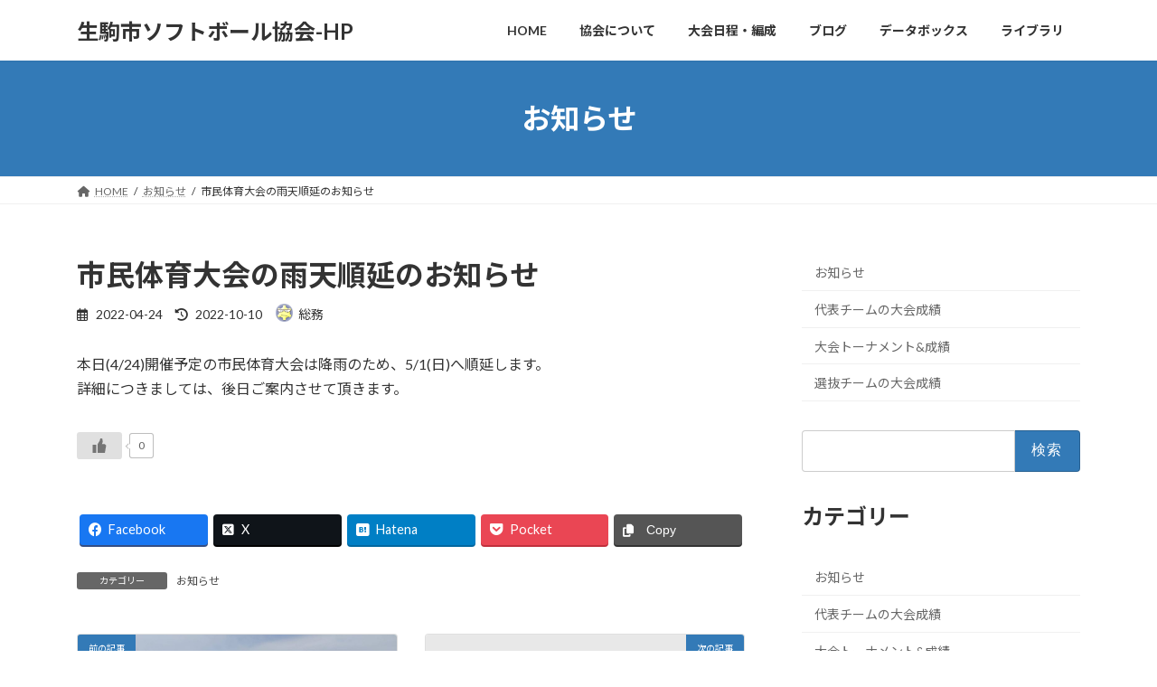

--- FILE ---
content_type: text/html; charset=UTF-8
request_url: https://ikoma-softball-association.com/?p=1293
body_size: 74215
content:
<!DOCTYPE html>
<html lang="ja">
<head>
<meta charset="utf-8">
<meta http-equiv="X-UA-Compatible" content="IE=edge">
<meta name="viewport" content="width=device-width, initial-scale=1">

<title>市民体育大会の雨天順延のお知らせ | 生駒市ソフトボール協会-HP</title>
<meta name='robots' content='max-image-preview:large' />
<link rel="alternate" type="application/rss+xml" title="生駒市ソフトボール協会-HP &raquo; フィード" href="https://ikoma-softball-association.com/?feed=rss2" />
<link rel="alternate" type="application/rss+xml" title="生駒市ソフトボール協会-HP &raquo; コメントフィード" href="https://ikoma-softball-association.com/?feed=comments-rss2" />
<link rel="alternate" title="oEmbed (JSON)" type="application/json+oembed" href="https://ikoma-softball-association.com/index.php?rest_route=%2Foembed%2F1.0%2Fembed&#038;url=https%3A%2F%2Fikoma-softball-association.com%2F%3Fp%3D1293" />
<link rel="alternate" title="oEmbed (XML)" type="text/xml+oembed" href="https://ikoma-softball-association.com/index.php?rest_route=%2Foembed%2F1.0%2Fembed&#038;url=https%3A%2F%2Fikoma-softball-association.com%2F%3Fp%3D1293&#038;format=xml" />
<meta name="description" content="本日(4/24)開催予定の市民体育大会は降雨のため、5/1(日)へ順延します。詳細につきましては、後日ご案内させて頂きます。" /><style id='wp-img-auto-sizes-contain-inline-css' type='text/css'>
img:is([sizes=auto i],[sizes^="auto," i]){contain-intrinsic-size:3000px 1500px}
/*# sourceURL=wp-img-auto-sizes-contain-inline-css */
</style>
<link rel='stylesheet' id='vkExUnit_common_style-css' href='https://ikoma-softball-association.com/wp/wp-content/plugins/vk-all-in-one-expansion-unit/assets/css/vkExUnit_style.css?ver=9.98.1.0' type='text/css' media='all' />
<style id='vkExUnit_common_style-inline-css' type='text/css'>
.veu_promotion-alert__content--text { border: 1px solid rgba(0,0,0,0.125); padding: 0.5em 1em; border-radius: var(--vk-size-radius); margin-bottom: var(--vk-margin-block-bottom); font-size: 0.875rem; } /* Alert Content部分に段落タグを入れた場合に最後の段落の余白を0にする */ .veu_promotion-alert__content--text p:last-of-type{ margin-bottom:0; margin-top: 0; }
:root {--ver_page_top_button_url:url(https://ikoma-softball-association.com/wp/wp-content/plugins/vk-all-in-one-expansion-unit/assets/images/to-top-btn-icon.svg);}@font-face {font-weight: normal;font-style: normal;font-family: "vk_sns";src: url("https://ikoma-softball-association.com/wp/wp-content/plugins/vk-all-in-one-expansion-unit/inc/sns/icons/fonts/vk_sns.eot?-bq20cj");src: url("https://ikoma-softball-association.com/wp/wp-content/plugins/vk-all-in-one-expansion-unit/inc/sns/icons/fonts/vk_sns.eot?#iefix-bq20cj") format("embedded-opentype"),url("https://ikoma-softball-association.com/wp/wp-content/plugins/vk-all-in-one-expansion-unit/inc/sns/icons/fonts/vk_sns.woff?-bq20cj") format("woff"),url("https://ikoma-softball-association.com/wp/wp-content/plugins/vk-all-in-one-expansion-unit/inc/sns/icons/fonts/vk_sns.ttf?-bq20cj") format("truetype"),url("https://ikoma-softball-association.com/wp/wp-content/plugins/vk-all-in-one-expansion-unit/inc/sns/icons/fonts/vk_sns.svg?-bq20cj#vk_sns") format("svg");}
/*# sourceURL=vkExUnit_common_style-inline-css */
</style>
<style id='wp-emoji-styles-inline-css' type='text/css'>

	img.wp-smiley, img.emoji {
		display: inline !important;
		border: none !important;
		box-shadow: none !important;
		height: 1em !important;
		width: 1em !important;
		margin: 0 0.07em !important;
		vertical-align: -0.1em !important;
		background: none !important;
		padding: 0 !important;
	}
/*# sourceURL=wp-emoji-styles-inline-css */
</style>
<style id='wp-block-library-inline-css' type='text/css'>
:root{--wp-block-synced-color:#7a00df;--wp-block-synced-color--rgb:122,0,223;--wp-bound-block-color:var(--wp-block-synced-color);--wp-editor-canvas-background:#ddd;--wp-admin-theme-color:#007cba;--wp-admin-theme-color--rgb:0,124,186;--wp-admin-theme-color-darker-10:#006ba1;--wp-admin-theme-color-darker-10--rgb:0,107,160.5;--wp-admin-theme-color-darker-20:#005a87;--wp-admin-theme-color-darker-20--rgb:0,90,135;--wp-admin-border-width-focus:2px}@media (min-resolution:192dpi){:root{--wp-admin-border-width-focus:1.5px}}.wp-element-button{cursor:pointer}:root .has-very-light-gray-background-color{background-color:#eee}:root .has-very-dark-gray-background-color{background-color:#313131}:root .has-very-light-gray-color{color:#eee}:root .has-very-dark-gray-color{color:#313131}:root .has-vivid-green-cyan-to-vivid-cyan-blue-gradient-background{background:linear-gradient(135deg,#00d084,#0693e3)}:root .has-purple-crush-gradient-background{background:linear-gradient(135deg,#34e2e4,#4721fb 50%,#ab1dfe)}:root .has-hazy-dawn-gradient-background{background:linear-gradient(135deg,#faaca8,#dad0ec)}:root .has-subdued-olive-gradient-background{background:linear-gradient(135deg,#fafae1,#67a671)}:root .has-atomic-cream-gradient-background{background:linear-gradient(135deg,#fdd79a,#004a59)}:root .has-nightshade-gradient-background{background:linear-gradient(135deg,#330968,#31cdcf)}:root .has-midnight-gradient-background{background:linear-gradient(135deg,#020381,#2874fc)}:root{--wp--preset--font-size--normal:16px;--wp--preset--font-size--huge:42px}.has-regular-font-size{font-size:1em}.has-larger-font-size{font-size:2.625em}.has-normal-font-size{font-size:var(--wp--preset--font-size--normal)}.has-huge-font-size{font-size:var(--wp--preset--font-size--huge)}.has-text-align-center{text-align:center}.has-text-align-left{text-align:left}.has-text-align-right{text-align:right}.has-fit-text{white-space:nowrap!important}#end-resizable-editor-section{display:none}.aligncenter{clear:both}.items-justified-left{justify-content:flex-start}.items-justified-center{justify-content:center}.items-justified-right{justify-content:flex-end}.items-justified-space-between{justify-content:space-between}.screen-reader-text{border:0;clip-path:inset(50%);height:1px;margin:-1px;overflow:hidden;padding:0;position:absolute;width:1px;word-wrap:normal!important}.screen-reader-text:focus{background-color:#ddd;clip-path:none;color:#444;display:block;font-size:1em;height:auto;left:5px;line-height:normal;padding:15px 23px 14px;text-decoration:none;top:5px;width:auto;z-index:100000}html :where(.has-border-color){border-style:solid}html :where([style*=border-top-color]){border-top-style:solid}html :where([style*=border-right-color]){border-right-style:solid}html :where([style*=border-bottom-color]){border-bottom-style:solid}html :where([style*=border-left-color]){border-left-style:solid}html :where([style*=border-width]){border-style:solid}html :where([style*=border-top-width]){border-top-style:solid}html :where([style*=border-right-width]){border-right-style:solid}html :where([style*=border-bottom-width]){border-bottom-style:solid}html :where([style*=border-left-width]){border-left-style:solid}html :where(img[class*=wp-image-]){height:auto;max-width:100%}:where(figure){margin:0 0 1em}html :where(.is-position-sticky){--wp-admin--admin-bar--position-offset:var(--wp-admin--admin-bar--height,0px)}@media screen and (max-width:600px){html :where(.is-position-sticky){--wp-admin--admin-bar--position-offset:0px}}
/* VK Color Palettes */:root{ --wp--preset--color--vk-color-primary:#337ab7}/* --vk-color-primary is deprecated. */:root{ --vk-color-primary: var(--wp--preset--color--vk-color-primary);}:root{ --wp--preset--color--vk-color-primary-dark:#296292}/* --vk-color-primary-dark is deprecated. */:root{ --vk-color-primary-dark: var(--wp--preset--color--vk-color-primary-dark);}:root{ --wp--preset--color--vk-color-primary-vivid:#3886c9}/* --vk-color-primary-vivid is deprecated. */:root{ --vk-color-primary-vivid: var(--wp--preset--color--vk-color-primary-vivid);}

/*# sourceURL=wp-block-library-inline-css */
</style><style id='wp-block-archives-inline-css' type='text/css'>
.wp-block-archives{box-sizing:border-box}.wp-block-archives-dropdown label{display:block}
/*# sourceURL=https://ikoma-softball-association.com/wp/wp-includes/blocks/archives/style.min.css */
</style>
<style id='wp-block-categories-inline-css' type='text/css'>
.wp-block-categories{box-sizing:border-box}.wp-block-categories.alignleft{margin-right:2em}.wp-block-categories.alignright{margin-left:2em}.wp-block-categories.wp-block-categories-dropdown.aligncenter{text-align:center}.wp-block-categories .wp-block-categories__label{display:block;width:100%}
/*# sourceURL=https://ikoma-softball-association.com/wp/wp-includes/blocks/categories/style.min.css */
</style>
<style id='wp-block-heading-inline-css' type='text/css'>
h1:where(.wp-block-heading).has-background,h2:where(.wp-block-heading).has-background,h3:where(.wp-block-heading).has-background,h4:where(.wp-block-heading).has-background,h5:where(.wp-block-heading).has-background,h6:where(.wp-block-heading).has-background{padding:1.25em 2.375em}h1.has-text-align-left[style*=writing-mode]:where([style*=vertical-lr]),h1.has-text-align-right[style*=writing-mode]:where([style*=vertical-rl]),h2.has-text-align-left[style*=writing-mode]:where([style*=vertical-lr]),h2.has-text-align-right[style*=writing-mode]:where([style*=vertical-rl]),h3.has-text-align-left[style*=writing-mode]:where([style*=vertical-lr]),h3.has-text-align-right[style*=writing-mode]:where([style*=vertical-rl]),h4.has-text-align-left[style*=writing-mode]:where([style*=vertical-lr]),h4.has-text-align-right[style*=writing-mode]:where([style*=vertical-rl]),h5.has-text-align-left[style*=writing-mode]:where([style*=vertical-lr]),h5.has-text-align-right[style*=writing-mode]:where([style*=vertical-rl]),h6.has-text-align-left[style*=writing-mode]:where([style*=vertical-lr]),h6.has-text-align-right[style*=writing-mode]:where([style*=vertical-rl]){rotate:180deg}
/*# sourceURL=https://ikoma-softball-association.com/wp/wp-includes/blocks/heading/style.min.css */
</style>
<style id='wp-block-group-inline-css' type='text/css'>
.wp-block-group{box-sizing:border-box}:where(.wp-block-group.wp-block-group-is-layout-constrained){position:relative}
/*# sourceURL=https://ikoma-softball-association.com/wp/wp-includes/blocks/group/style.min.css */
</style>
<style id='wp-block-paragraph-inline-css' type='text/css'>
.is-small-text{font-size:.875em}.is-regular-text{font-size:1em}.is-large-text{font-size:2.25em}.is-larger-text{font-size:3em}.has-drop-cap:not(:focus):first-letter{float:left;font-size:8.4em;font-style:normal;font-weight:100;line-height:.68;margin:.05em .1em 0 0;text-transform:uppercase}body.rtl .has-drop-cap:not(:focus):first-letter{float:none;margin-left:.1em}p.has-drop-cap.has-background{overflow:hidden}:root :where(p.has-background){padding:1.25em 2.375em}:where(p.has-text-color:not(.has-link-color)) a{color:inherit}p.has-text-align-left[style*="writing-mode:vertical-lr"],p.has-text-align-right[style*="writing-mode:vertical-rl"]{rotate:180deg}
/*# sourceURL=https://ikoma-softball-association.com/wp/wp-includes/blocks/paragraph/style.min.css */
</style>
<style id='global-styles-inline-css' type='text/css'>
:root{--wp--preset--aspect-ratio--square: 1;--wp--preset--aspect-ratio--4-3: 4/3;--wp--preset--aspect-ratio--3-4: 3/4;--wp--preset--aspect-ratio--3-2: 3/2;--wp--preset--aspect-ratio--2-3: 2/3;--wp--preset--aspect-ratio--16-9: 16/9;--wp--preset--aspect-ratio--9-16: 9/16;--wp--preset--color--black: #000000;--wp--preset--color--cyan-bluish-gray: #abb8c3;--wp--preset--color--white: #ffffff;--wp--preset--color--pale-pink: #f78da7;--wp--preset--color--vivid-red: #cf2e2e;--wp--preset--color--luminous-vivid-orange: #ff6900;--wp--preset--color--luminous-vivid-amber: #fcb900;--wp--preset--color--light-green-cyan: #7bdcb5;--wp--preset--color--vivid-green-cyan: #00d084;--wp--preset--color--pale-cyan-blue: #8ed1fc;--wp--preset--color--vivid-cyan-blue: #0693e3;--wp--preset--color--vivid-purple: #9b51e0;--wp--preset--color--vk-color-primary: #337ab7;--wp--preset--color--vk-color-primary-dark: #296292;--wp--preset--color--vk-color-primary-vivid: #3886c9;--wp--preset--gradient--vivid-cyan-blue-to-vivid-purple: linear-gradient(135deg,rgba(6,147,227,1) 0%,rgb(155,81,224) 100%);--wp--preset--gradient--light-green-cyan-to-vivid-green-cyan: linear-gradient(135deg,rgb(122,220,180) 0%,rgb(0,208,130) 100%);--wp--preset--gradient--luminous-vivid-amber-to-luminous-vivid-orange: linear-gradient(135deg,rgba(252,185,0,1) 0%,rgba(255,105,0,1) 100%);--wp--preset--gradient--luminous-vivid-orange-to-vivid-red: linear-gradient(135deg,rgba(255,105,0,1) 0%,rgb(207,46,46) 100%);--wp--preset--gradient--very-light-gray-to-cyan-bluish-gray: linear-gradient(135deg,rgb(238,238,238) 0%,rgb(169,184,195) 100%);--wp--preset--gradient--cool-to-warm-spectrum: linear-gradient(135deg,rgb(74,234,220) 0%,rgb(151,120,209) 20%,rgb(207,42,186) 40%,rgb(238,44,130) 60%,rgb(251,105,98) 80%,rgb(254,248,76) 100%);--wp--preset--gradient--blush-light-purple: linear-gradient(135deg,rgb(255,206,236) 0%,rgb(152,150,240) 100%);--wp--preset--gradient--blush-bordeaux: linear-gradient(135deg,rgb(254,205,165) 0%,rgb(254,45,45) 50%,rgb(107,0,62) 100%);--wp--preset--gradient--luminous-dusk: linear-gradient(135deg,rgb(255,203,112) 0%,rgb(199,81,192) 50%,rgb(65,88,208) 100%);--wp--preset--gradient--pale-ocean: linear-gradient(135deg,rgb(255,245,203) 0%,rgb(182,227,212) 50%,rgb(51,167,181) 100%);--wp--preset--gradient--electric-grass: linear-gradient(135deg,rgb(202,248,128) 0%,rgb(113,206,126) 100%);--wp--preset--gradient--midnight: linear-gradient(135deg,rgb(2,3,129) 0%,rgb(40,116,252) 100%);--wp--preset--gradient--vivid-green-cyan-to-vivid-cyan-blue: linear-gradient(135deg,rgba(0,208,132,1) 0%,rgba(6,147,227,1) 100%);--wp--preset--font-size--small: 14px;--wp--preset--font-size--medium: 20px;--wp--preset--font-size--large: 24px;--wp--preset--font-size--x-large: 42px;--wp--preset--font-size--regular: 16px;--wp--preset--font-size--huge: 36px;--wp--preset--spacing--20: 0.44rem;--wp--preset--spacing--30: 0.67rem;--wp--preset--spacing--40: 1rem;--wp--preset--spacing--50: 1.5rem;--wp--preset--spacing--60: 2.25rem;--wp--preset--spacing--70: 3.38rem;--wp--preset--spacing--80: 5.06rem;--wp--preset--shadow--natural: 6px 6px 9px rgba(0, 0, 0, 0.2);--wp--preset--shadow--deep: 12px 12px 50px rgba(0, 0, 0, 0.4);--wp--preset--shadow--sharp: 6px 6px 0px rgba(0, 0, 0, 0.2);--wp--preset--shadow--outlined: 6px 6px 0px -3px rgb(255, 255, 255), 6px 6px rgb(0, 0, 0);--wp--preset--shadow--crisp: 6px 6px 0px rgb(0, 0, 0);}:where(.is-layout-flex){gap: 0.5em;}:where(.is-layout-grid){gap: 0.5em;}body .is-layout-flex{display: flex;}.is-layout-flex{flex-wrap: wrap;align-items: center;}.is-layout-flex > :is(*, div){margin: 0;}body .is-layout-grid{display: grid;}.is-layout-grid > :is(*, div){margin: 0;}:where(.wp-block-columns.is-layout-flex){gap: 2em;}:where(.wp-block-columns.is-layout-grid){gap: 2em;}:where(.wp-block-post-template.is-layout-flex){gap: 1.25em;}:where(.wp-block-post-template.is-layout-grid){gap: 1.25em;}.has-black-color{color: var(--wp--preset--color--black) !important;}.has-cyan-bluish-gray-color{color: var(--wp--preset--color--cyan-bluish-gray) !important;}.has-white-color{color: var(--wp--preset--color--white) !important;}.has-pale-pink-color{color: var(--wp--preset--color--pale-pink) !important;}.has-vivid-red-color{color: var(--wp--preset--color--vivid-red) !important;}.has-luminous-vivid-orange-color{color: var(--wp--preset--color--luminous-vivid-orange) !important;}.has-luminous-vivid-amber-color{color: var(--wp--preset--color--luminous-vivid-amber) !important;}.has-light-green-cyan-color{color: var(--wp--preset--color--light-green-cyan) !important;}.has-vivid-green-cyan-color{color: var(--wp--preset--color--vivid-green-cyan) !important;}.has-pale-cyan-blue-color{color: var(--wp--preset--color--pale-cyan-blue) !important;}.has-vivid-cyan-blue-color{color: var(--wp--preset--color--vivid-cyan-blue) !important;}.has-vivid-purple-color{color: var(--wp--preset--color--vivid-purple) !important;}.has-vk-color-primary-color{color: var(--wp--preset--color--vk-color-primary) !important;}.has-vk-color-primary-dark-color{color: var(--wp--preset--color--vk-color-primary-dark) !important;}.has-vk-color-primary-vivid-color{color: var(--wp--preset--color--vk-color-primary-vivid) !important;}.has-black-background-color{background-color: var(--wp--preset--color--black) !important;}.has-cyan-bluish-gray-background-color{background-color: var(--wp--preset--color--cyan-bluish-gray) !important;}.has-white-background-color{background-color: var(--wp--preset--color--white) !important;}.has-pale-pink-background-color{background-color: var(--wp--preset--color--pale-pink) !important;}.has-vivid-red-background-color{background-color: var(--wp--preset--color--vivid-red) !important;}.has-luminous-vivid-orange-background-color{background-color: var(--wp--preset--color--luminous-vivid-orange) !important;}.has-luminous-vivid-amber-background-color{background-color: var(--wp--preset--color--luminous-vivid-amber) !important;}.has-light-green-cyan-background-color{background-color: var(--wp--preset--color--light-green-cyan) !important;}.has-vivid-green-cyan-background-color{background-color: var(--wp--preset--color--vivid-green-cyan) !important;}.has-pale-cyan-blue-background-color{background-color: var(--wp--preset--color--pale-cyan-blue) !important;}.has-vivid-cyan-blue-background-color{background-color: var(--wp--preset--color--vivid-cyan-blue) !important;}.has-vivid-purple-background-color{background-color: var(--wp--preset--color--vivid-purple) !important;}.has-vk-color-primary-background-color{background-color: var(--wp--preset--color--vk-color-primary) !important;}.has-vk-color-primary-dark-background-color{background-color: var(--wp--preset--color--vk-color-primary-dark) !important;}.has-vk-color-primary-vivid-background-color{background-color: var(--wp--preset--color--vk-color-primary-vivid) !important;}.has-black-border-color{border-color: var(--wp--preset--color--black) !important;}.has-cyan-bluish-gray-border-color{border-color: var(--wp--preset--color--cyan-bluish-gray) !important;}.has-white-border-color{border-color: var(--wp--preset--color--white) !important;}.has-pale-pink-border-color{border-color: var(--wp--preset--color--pale-pink) !important;}.has-vivid-red-border-color{border-color: var(--wp--preset--color--vivid-red) !important;}.has-luminous-vivid-orange-border-color{border-color: var(--wp--preset--color--luminous-vivid-orange) !important;}.has-luminous-vivid-amber-border-color{border-color: var(--wp--preset--color--luminous-vivid-amber) !important;}.has-light-green-cyan-border-color{border-color: var(--wp--preset--color--light-green-cyan) !important;}.has-vivid-green-cyan-border-color{border-color: var(--wp--preset--color--vivid-green-cyan) !important;}.has-pale-cyan-blue-border-color{border-color: var(--wp--preset--color--pale-cyan-blue) !important;}.has-vivid-cyan-blue-border-color{border-color: var(--wp--preset--color--vivid-cyan-blue) !important;}.has-vivid-purple-border-color{border-color: var(--wp--preset--color--vivid-purple) !important;}.has-vk-color-primary-border-color{border-color: var(--wp--preset--color--vk-color-primary) !important;}.has-vk-color-primary-dark-border-color{border-color: var(--wp--preset--color--vk-color-primary-dark) !important;}.has-vk-color-primary-vivid-border-color{border-color: var(--wp--preset--color--vk-color-primary-vivid) !important;}.has-vivid-cyan-blue-to-vivid-purple-gradient-background{background: var(--wp--preset--gradient--vivid-cyan-blue-to-vivid-purple) !important;}.has-light-green-cyan-to-vivid-green-cyan-gradient-background{background: var(--wp--preset--gradient--light-green-cyan-to-vivid-green-cyan) !important;}.has-luminous-vivid-amber-to-luminous-vivid-orange-gradient-background{background: var(--wp--preset--gradient--luminous-vivid-amber-to-luminous-vivid-orange) !important;}.has-luminous-vivid-orange-to-vivid-red-gradient-background{background: var(--wp--preset--gradient--luminous-vivid-orange-to-vivid-red) !important;}.has-very-light-gray-to-cyan-bluish-gray-gradient-background{background: var(--wp--preset--gradient--very-light-gray-to-cyan-bluish-gray) !important;}.has-cool-to-warm-spectrum-gradient-background{background: var(--wp--preset--gradient--cool-to-warm-spectrum) !important;}.has-blush-light-purple-gradient-background{background: var(--wp--preset--gradient--blush-light-purple) !important;}.has-blush-bordeaux-gradient-background{background: var(--wp--preset--gradient--blush-bordeaux) !important;}.has-luminous-dusk-gradient-background{background: var(--wp--preset--gradient--luminous-dusk) !important;}.has-pale-ocean-gradient-background{background: var(--wp--preset--gradient--pale-ocean) !important;}.has-electric-grass-gradient-background{background: var(--wp--preset--gradient--electric-grass) !important;}.has-midnight-gradient-background{background: var(--wp--preset--gradient--midnight) !important;}.has-small-font-size{font-size: var(--wp--preset--font-size--small) !important;}.has-medium-font-size{font-size: var(--wp--preset--font-size--medium) !important;}.has-large-font-size{font-size: var(--wp--preset--font-size--large) !important;}.has-x-large-font-size{font-size: var(--wp--preset--font-size--x-large) !important;}
/*# sourceURL=global-styles-inline-css */
</style>

<style id='classic-theme-styles-inline-css' type='text/css'>
/*! This file is auto-generated */
.wp-block-button__link{color:#fff;background-color:#32373c;border-radius:9999px;box-shadow:none;text-decoration:none;padding:calc(.667em + 2px) calc(1.333em + 2px);font-size:1.125em}.wp-block-file__button{background:#32373c;color:#fff;text-decoration:none}
/*# sourceURL=/wp-includes/css/classic-themes.min.css */
</style>
<link rel='stylesheet' id='wp-components-css' href='https://ikoma-softball-association.com/wp/wp-includes/css/dist/components/style.min.css?ver=6.9' type='text/css' media='all' />
<link rel='stylesheet' id='wp-preferences-css' href='https://ikoma-softball-association.com/wp/wp-includes/css/dist/preferences/style.min.css?ver=6.9' type='text/css' media='all' />
<link rel='stylesheet' id='wp-block-editor-css' href='https://ikoma-softball-association.com/wp/wp-includes/css/dist/block-editor/style.min.css?ver=6.9' type='text/css' media='all' />
<link rel='stylesheet' id='wp-reusable-blocks-css' href='https://ikoma-softball-association.com/wp/wp-includes/css/dist/reusable-blocks/style.min.css?ver=6.9' type='text/css' media='all' />
<link rel='stylesheet' id='wp-patterns-css' href='https://ikoma-softball-association.com/wp/wp-includes/css/dist/patterns/style.min.css?ver=6.9' type='text/css' media='all' />
<link rel='stylesheet' id='wp-editor-css' href='https://ikoma-softball-association.com/wp/wp-includes/css/dist/editor/style.min.css?ver=6.9' type='text/css' media='all' />
<link rel='stylesheet' id='block-robo-gallery-style-css-css' href='https://ikoma-softball-association.com/wp/wp-content/plugins/robo-gallery/includes/extensions/block/dist/blocks.style.build.css?ver=3.2.20' type='text/css' media='all' />
<link rel='stylesheet' id='veu-cta-css' href='https://ikoma-softball-association.com/wp/wp-content/plugins/vk-all-in-one-expansion-unit/inc/call-to-action/package/assets/css/style.css?ver=9.98.1.0' type='text/css' media='all' />
<link rel='stylesheet' id='vk-swiper-style-css' href='https://ikoma-softball-association.com/wp/wp-content/plugins/vk-blocks/vendor/vektor-inc/vk-swiper/src/assets/css/swiper-bundle.min.css?ver=11.0.2' type='text/css' media='all' />
<link rel='stylesheet' id='wp-ulike-css' href='https://ikoma-softball-association.com/wp/wp-content/plugins/wp-ulike/assets/css/wp-ulike.min.css?ver=4.6.0' type='text/css' media='all' />
<link rel='stylesheet' id='lightning-common-style-css' href='https://ikoma-softball-association.com/wp/wp-content/themes/lightning/_g3/assets/css/style.css?ver=15.26.2' type='text/css' media='all' />
<style id='lightning-common-style-inline-css' type='text/css'>
/* Lightning */:root {--vk-color-primary:#337ab7;--vk-color-primary-dark:#296292;--vk-color-primary-vivid:#3886c9;--g_nav_main_acc_icon_open_url:url(https://ikoma-softball-association.com/wp/wp-content/themes/lightning/_g3/inc/vk-mobile-nav/package/images/vk-menu-acc-icon-open-black.svg);--g_nav_main_acc_icon_close_url: url(https://ikoma-softball-association.com/wp/wp-content/themes/lightning/_g3/inc/vk-mobile-nav/package/images/vk-menu-close-black.svg);--g_nav_sub_acc_icon_open_url: url(https://ikoma-softball-association.com/wp/wp-content/themes/lightning/_g3/inc/vk-mobile-nav/package/images/vk-menu-acc-icon-open-white.svg);--g_nav_sub_acc_icon_close_url: url(https://ikoma-softball-association.com/wp/wp-content/themes/lightning/_g3/inc/vk-mobile-nav/package/images/vk-menu-close-white.svg);}
:root{--swiper-navigation-color: #fff;}
html{scroll-padding-top:var(--vk-size-admin-bar);}
/* vk-mobile-nav */:root {--vk-mobile-nav-menu-btn-bg-src: url("https://ikoma-softball-association.com/wp/wp-content/themes/lightning/_g3/inc/vk-mobile-nav/package/images/vk-menu-btn-black.svg");--vk-mobile-nav-menu-btn-close-bg-src: url("https://ikoma-softball-association.com/wp/wp-content/themes/lightning/_g3/inc/vk-mobile-nav/package/images/vk-menu-close-black.svg");--vk-menu-acc-icon-open-black-bg-src: url("https://ikoma-softball-association.com/wp/wp-content/themes/lightning/_g3/inc/vk-mobile-nav/package/images/vk-menu-acc-icon-open-black.svg");--vk-menu-acc-icon-open-white-bg-src: url("https://ikoma-softball-association.com/wp/wp-content/themes/lightning/_g3/inc/vk-mobile-nav/package/images/vk-menu-acc-icon-open-white.svg");--vk-menu-acc-icon-close-black-bg-src: url("https://ikoma-softball-association.com/wp/wp-content/themes/lightning/_g3/inc/vk-mobile-nav/package/images/vk-menu-close-black.svg");--vk-menu-acc-icon-close-white-bg-src: url("https://ikoma-softball-association.com/wp/wp-content/themes/lightning/_g3/inc/vk-mobile-nav/package/images/vk-menu-close-white.svg");}
/*# sourceURL=lightning-common-style-inline-css */
</style>
<link rel='stylesheet' id='lightning-design-style-css' href='https://ikoma-softball-association.com/wp/wp-content/themes/lightning/_g3/design-skin/origin3/css/style.css?ver=15.26.2' type='text/css' media='all' />
<style id='lightning-design-style-inline-css' type='text/css'>
.tagcloud a:before { font-family: "Font Awesome 5 Free";content: "\f02b";font-weight: bold; }
/*# sourceURL=lightning-design-style-inline-css */
</style>
<link rel='stylesheet' id='vk-blog-card-css' href='https://ikoma-softball-association.com/wp/wp-content/themes/lightning/_g3/inc/vk-wp-oembed-blog-card/package/css/blog-card.css?ver=6.9' type='text/css' media='all' />
<link rel='stylesheet' id='vk-blocks-build-css-css' href='https://ikoma-softball-association.com/wp/wp-content/plugins/vk-blocks/build/block-build.css?ver=1.79.1.1' type='text/css' media='all' />
<style id='vk-blocks-build-css-inline-css' type='text/css'>
:root {--vk_flow-arrow: url(https://ikoma-softball-association.com/wp/wp-content/plugins/vk-blocks/inc/vk-blocks/images/arrow_bottom.svg);--vk_image-mask-wave01: url(https://ikoma-softball-association.com/wp/wp-content/plugins/vk-blocks/inc/vk-blocks/images/wave01.svg);--vk_image-mask-wave02: url(https://ikoma-softball-association.com/wp/wp-content/plugins/vk-blocks/inc/vk-blocks/images/wave02.svg);--vk_image-mask-wave03: url(https://ikoma-softball-association.com/wp/wp-content/plugins/vk-blocks/inc/vk-blocks/images/wave03.svg);--vk_image-mask-wave04: url(https://ikoma-softball-association.com/wp/wp-content/plugins/vk-blocks/inc/vk-blocks/images/wave04.svg);}

	:root {

		--vk-balloon-border-width:1px;

		--vk-balloon-speech-offset:-12px;
	}
	
/*# sourceURL=vk-blocks-build-css-inline-css */
</style>
<link rel='stylesheet' id='lightning-theme-style-css' href='https://ikoma-softball-association.com/wp/wp-content/themes/lightning/style.css?ver=15.26.2' type='text/css' media='all' />
<link rel='stylesheet' id='vk-font-awesome-css' href='https://ikoma-softball-association.com/wp/wp-content/themes/lightning/vendor/vektor-inc/font-awesome-versions/src/versions/6/css/all.min.css?ver=6.4.2' type='text/css' media='all' />
<link rel='stylesheet' id='tablepress-default-css' href='https://ikoma-softball-association.com/wp/wp-content/plugins/tablepress/css/build/default.css?ver=2.4' type='text/css' media='all' />
<script type="text/javascript" src="https://ikoma-softball-association.com/wp/wp-includes/js/jquery/jquery.min.js?ver=3.7.1" id="jquery-core-js"></script>
<script type="text/javascript" src="https://ikoma-softball-association.com/wp/wp-includes/js/jquery/jquery-migrate.min.js?ver=3.4.1" id="jquery-migrate-js"></script>
<link rel="https://api.w.org/" href="https://ikoma-softball-association.com/index.php?rest_route=/" /><link rel="alternate" title="JSON" type="application/json" href="https://ikoma-softball-association.com/index.php?rest_route=/wp/v2/posts/1293" /><link rel="EditURI" type="application/rsd+xml" title="RSD" href="https://ikoma-softball-association.com/wp/xmlrpc.php?rsd" />
<meta name="generator" content="WordPress 6.9" />
<link rel="canonical" href="https://ikoma-softball-association.com/?p=1293" />
<link rel='shortlink' href='https://ikoma-softball-association.com/?p=1293' />
<!-- [ VK All in One Expansion Unit OGP ] -->
<meta property="og:site_name" content="生駒市ソフトボール協会-HP" />
<meta property="og:url" content="https://ikoma-softball-association.com/?p=1293" />
<meta property="og:title" content="市民体育大会の雨天順延のお知らせ | 生駒市ソフトボール協会-HP" />
<meta property="og:description" content="本日(4/24)開催予定の市民体育大会は降雨のため、5/1(日)へ順延します。詳細につきましては、後日ご案内させて頂きます。" />
<meta property="og:type" content="article" />
<!-- [ / VK All in One Expansion Unit OGP ] -->
<!-- [ VK All in One Expansion Unit twitter card ] -->
<meta name="twitter:card" content="summary_large_image">
<meta name="twitter:description" content="本日(4/24)開催予定の市民体育大会は降雨のため、5/1(日)へ順延します。詳細につきましては、後日ご案内させて頂きます。">
<meta name="twitter:title" content="市民体育大会の雨天順延のお知らせ | 生駒市ソフトボール協会-HP">
<meta name="twitter:url" content="https://ikoma-softball-association.com/?p=1293">
	<meta name="twitter:domain" content="ikoma-softball-association.com">
	<!-- [ / VK All in One Expansion Unit twitter card ] -->
	<!-- [ VK All in One Expansion Unit Article Structure Data ] --><script type="application/ld+json">{"@context":"https://schema.org/","@type":"Article","headline":"市民体育大会の雨天順延のお知らせ","image":"","datePublished":"2022-04-24T07:04:02+09:00","dateModified":"2022-10-10T11:23:54+09:00","author":{"@type":"","name":"総務","url":"https://ikoma-softball-association.com/","sameAs":""}}</script><!-- [ / VK All in One Expansion Unit Article Structure Data ] --><link rel='stylesheet' id='add_google_fonts_Lato-css' href='//fonts.googleapis.com/css2?family=Lato%3Awght%40400%3B700&#038;display=swap&#038;subset=japanese&#038;ver=15.26.2' type='text/css' media='all' />
<link rel='stylesheet' id='add_google_fonts_noto_sans-css' href='//fonts.googleapis.com/css2?family=Noto+Sans+JP%3Awght%40400%3B700&#038;display=swap&#038;subset=japanese&#038;ver=15.26.2' type='text/css' media='all' />
</head>
<body class="wp-singular post-template-default single single-post postid-1293 single-format-standard wp-embed-responsive wp-theme-lightning post-name-%e5%b8%82%e6%b0%91%e4%bd%93%e8%82%b2%e5%a4%a7%e4%bc%9a%e3%81%ae%e9%9b%a8%e5%a4%a9%e9%a0%86%e5%bb%b6%e3%81%ae%e3%81%8a%e7%9f%a5%e3%82%89%e3%81%9b post-type-post vk-blocks sidebar-fix sidebar-fix-priority-top device-pc fa_v6_css">
<a class="skip-link screen-reader-text" href="#main">コンテンツへスキップ</a>
<a class="skip-link screen-reader-text" href="#vk-mobile-nav">ナビゲーションに移動</a>

<header id="site-header" class="site-header site-header--layout--nav-float">
		<div id="site-header-container" class="site-header-container container">

				<div class="site-header-logo">
		<a href="https://ikoma-softball-association.com/">
			<span>生駒市ソフトボール協会-HP</span>
		</a>
		</div>

		
		<nav id="global-nav" class="global-nav global-nav--layout--float-right"><ul id="menu-%e3%83%a1%e3%82%a4%e3%83%b3%e3%83%a1%e3%83%8b%e3%83%a5%e3%83%bc" class="menu vk-menu-acc global-nav-list nav"><li id="menu-item-136" class="menu-item menu-item-type-post_type menu-item-object-page"><a href="https://ikoma-softball-association.com/?page_id=6"><strong class="global-nav-name">HOME</strong></a></li>
<li id="menu-item-125" class="menu-item menu-item-type-post_type menu-item-object-page menu-item-has-children"><a href="https://ikoma-softball-association.com/?page_id=70"><strong class="global-nav-name">協会について</strong></a>
<ul class="sub-menu">
	<li id="menu-item-124" class="menu-item menu-item-type-post_type menu-item-object-page"><a href="https://ikoma-softball-association.com/?page_id=73">会長の挨拶</a></li>
	<li id="menu-item-126" class="menu-item menu-item-type-custom menu-item-object-custom"><a href="https://ikoma-softball-association.com/?page_id=3298">協会のあゆみ</a></li>
	<li id="menu-item-127" class="menu-item menu-item-type-custom menu-item-object-custom menu-item-has-children"><a href="https://ikoma-softball-association.com/wp/wp-content/uploads/2022/01/生駒市ソフトボール協会組織表2022.2.13.pdf">組織体制</a>
	<ul class="sub-menu">
		<li id="menu-item-3182" class="menu-item menu-item-type-custom menu-item-object-custom"><a href="https://ikoma-softball-association.com/wp/wp-content/uploads/2024/10/6.2024-25年度_役員名簿（V1）.pdf">役員</a></li>
	</ul>
</li>
	<li id="menu-item-123" class="menu-item menu-item-type-post_type menu-item-object-page"><a href="https://ikoma-softball-association.com/?page_id=76">加盟チームの紹介</a></li>
	<li id="menu-item-1565" class="menu-item menu-item-type-post_type menu-item-object-page"><a href="https://ikoma-softball-association.com/?page_id=1560">施設案内</a></li>
	<li id="menu-item-139" class="menu-item menu-item-type-custom menu-item-object-custom"><a href="https://ikoma-softball-association.com/wp/wp-content/uploads/2021/12/2-1.H28kiyaku.pdf">協会規約</a></li>
	<li id="menu-item-140" class="menu-item menu-item-type-custom menu-item-object-custom menu-item-has-children"><a href="https://ikoma-softball-association.com/wp/wp-content/uploads/2024/02/2024運営規則.pdf">運営規則</a>
	<ul class="sub-menu">
		<li id="menu-item-142" class="menu-item menu-item-type-custom menu-item-object-custom"><a href="https://ikoma-softball-association.com/wp/wp-content/uploads/2025/02/3.出場補助金別表2025.pdf">運営規則別表（補助金関係）</a></li>
	</ul>
</li>
	<li id="menu-item-141" class="menu-item menu-item-type-custom menu-item-object-custom menu-item-has-children"><a href="https://ikoma-softball-association.com/wp/wp-content/uploads/2025/02/4.大会規定2025.pdf">大会規定</a>
	<ul class="sub-menu">
		<li id="menu-item-3363" class="menu-item menu-item-type-custom menu-item-object-custom"><a href="https://ikoma-softball-association.com/wp/wp-content/uploads/2025/02/設営と審判担当チーム割当の基本ルール2025年度版.pdf">設営と審判担当チーム割当の基本ルール</a></li>
	</ul>
</li>
</ul>
</li>
<li id="menu-item-160" class="menu-item menu-item-type-post_type menu-item-object-page menu-item-has-children"><a href="https://ikoma-softball-association.com/?page_id=145"><strong class="global-nav-name">大会日程・編成</strong></a>
<ul class="sub-menu">
	<li id="menu-item-3345" class="menu-item menu-item-type-post_type menu-item-object-page"><a href="https://ikoma-softball-association.com/?page_id=3218">2025年度大会日程</a></li>
	<li id="menu-item-3346" class="menu-item menu-item-type-post_type menu-item-object-page"><a href="https://ikoma-softball-association.com/?page_id=3214">2025年度ブロック編成</a></li>
</ul>
</li>
<li id="menu-item-163" class="menu-item menu-item-type-post_type menu-item-object-page menu-item-has-children"><a href="https://ikoma-softball-association.com/?page_id=9"><strong class="global-nav-name">ブログ</strong></a>
<ul class="sub-menu">
	<li id="menu-item-184" class="menu-item menu-item-type-taxonomy menu-item-object-category current-post-ancestor current-menu-parent current-post-parent"><a href="https://ikoma-softball-association.com/?cat=4">お知らせ</a></li>
	<li id="menu-item-186" class="menu-item menu-item-type-taxonomy menu-item-object-category menu-item-has-children"><a href="https://ikoma-softball-association.com/?cat=5">大会トーナメント&amp;成績</a>
	<ul class="sub-menu">
		<li id="menu-item-3781" class="menu-item menu-item-type-post_type menu-item-object-page"><a href="https://ikoma-softball-association.com/?page_id=3767">2025年度のチーム成績</a></li>
	</ul>
</li>
	<li id="menu-item-188" class="menu-item menu-item-type-taxonomy menu-item-object-category"><a href="https://ikoma-softball-association.com/?cat=6">選抜チームの大会成績</a></li>
	<li id="menu-item-185" class="menu-item menu-item-type-taxonomy menu-item-object-category"><a href="https://ikoma-softball-association.com/?cat=7">代表チームの大会成績</a></li>
	<li id="menu-item-187" class="menu-item menu-item-type-taxonomy menu-item-object-category"><a href="https://ikoma-softball-association.com/?cat=1">未分類</a></li>
</ul>
</li>
<li id="menu-item-370" class="menu-item menu-item-type-post_type menu-item-object-page menu-item-has-children"><a href="https://ikoma-softball-association.com/?page_id=368"><strong class="global-nav-name">データボックス</strong></a>
<ul class="sub-menu">
	<li id="menu-item-1842" class="menu-item menu-item-type-custom menu-item-object-custom menu-item-anchor"><a href="https://ikoma-softball-association.com/?page_id=368#result">チーム年間成績</a></li>
	<li id="menu-item-3342" class="menu-item menu-item-type-custom menu-item-object-custom menu-item-anchor"><a href="https://ikoma-softball-association.com/?page_id=368#block">年度別チームブロック編成</a></li>
	<li id="menu-item-1843" class="menu-item menu-item-type-custom menu-item-object-custom menu-item-anchor"><a href="https://ikoma-softball-association.com/?page_id=368#tournament">大会トーナメント勝ち上がり表</a></li>
	<li id="menu-item-1844" class="menu-item menu-item-type-custom menu-item-object-custom menu-item-anchor"><a href="https://ikoma-softball-association.com/?page_id=368#team">大会入賞チーム</a></li>
	<li id="menu-item-1845" class="menu-item menu-item-type-custom menu-item-object-custom menu-item-anchor"><a href="https://ikoma-softball-association.com/?page_id=368#winlose">チーム年間勝敗表</a></li>
	<li id="menu-item-1846" class="menu-item menu-item-type-custom menu-item-object-custom menu-item-anchor"><a href="https://ikoma-softball-association.com/?page_id=368#daihyo">代表・選抜チームの対外試合成績</a></li>
</ul>
</li>
<li id="menu-item-166" class="menu-item menu-item-type-post_type menu-item-object-page menu-item-has-children"><a href="https://ikoma-softball-association.com/?page_id=164"><strong class="global-nav-name">ライブラリ</strong></a>
<ul class="sub-menu">
	<li id="menu-item-1853" class="menu-item menu-item-type-custom menu-item-object-custom"><a href="https://ikoma-softball-association.com/form/contact.html">各種変更届(WEB申請)</a></li>
	<li id="menu-item-410" class="menu-item menu-item-type-post_type menu-item-object-page"><a href="https://ikoma-softball-association.com/?page_id=402">北部・県事業計画</a></li>
	<li id="menu-item-409" class="menu-item menu-item-type-post_type menu-item-object-page"><a href="https://ikoma-softball-association.com/?page_id=404">様式ダウンロード</a></li>
	<li id="menu-item-408" class="menu-item menu-item-type-post_type menu-item-object-page"><a href="https://ikoma-softball-association.com/?page_id=406">ソフトボールの豆知識</a></li>
	<li id="menu-item-647" class="menu-item menu-item-type-post_type menu-item-object-page"><a href="https://ikoma-softball-association.com/?page_id=645">アルバム</a></li>
</ul>
</li>
</ul></nav>	</div>
	</header>



	<div class="page-header"><div class="page-header-inner container">
<div class="page-header-title">お知らせ</div></div></div><!-- [ /.page-header ] -->

	<!-- [ #breadcrumb ] --><div id="breadcrumb" class="breadcrumb"><div class="container"><ol class="breadcrumb-list" itemscope itemtype="https://schema.org/BreadcrumbList"><li class="breadcrumb-list__item breadcrumb-list__item--home" itemprop="itemListElement" itemscope itemtype="http://schema.org/ListItem"><a href="https://ikoma-softball-association.com" itemprop="item"><i class="fas fa-fw fa-home"></i><span itemprop="name">HOME</span></a><meta itemprop="position" content="1" /></li><li class="breadcrumb-list__item" itemprop="itemListElement" itemscope itemtype="http://schema.org/ListItem"><a href="https://ikoma-softball-association.com/?cat=4" itemprop="item"><span itemprop="name">お知らせ</span></a><meta itemprop="position" content="2" /></li><li class="breadcrumb-list__item" itemprop="itemListElement" itemscope itemtype="http://schema.org/ListItem"><span itemprop="name">市民体育大会の雨天順延のお知らせ</span><meta itemprop="position" content="3" /></li></ol></div></div><!-- [ /#breadcrumb ] -->


<div class="site-body">
		<div class="site-body-container container">

		<div class="main-section main-section--col--two" id="main" role="main">
			
			<article id="post-1293" class="entry entry-full post-1293 post type-post status-publish format-standard hentry category-information">

	
	
		<header class="entry-header">
			<h1 class="entry-title">
									市民体育大会の雨天順延のお知らせ							</h1>
			<div class="entry-meta"><span class="entry-meta-item entry-meta-item-date">
			<i class="far fa-calendar-alt"></i>
			<span class="published">2022-04-24</span>
			</span><span class="entry-meta-item entry-meta-item-updated">
			<i class="fas fa-history"></i>
			<span class="screen-reader-text">最終更新日時 : </span>
			<span class="updated">2022-10-10</span>
			</span><span class="entry-meta-item entry-meta-item-author">
				<span class="vcard author"><span class="entry-meta-item-author-image"><img alt='' src='https://secure.gravatar.com/avatar/97559783045c4ac997dd66515b62e9ca341c3dc914b4ff8917940ff0fd73385e?s=30&#038;d=wavatar&#038;r=g' class='avatar avatar-30 photo' height='30' width='30' /></span><span class="fn">総務</span></span></span></div>		</header>

	
	
	<div class="entry-body">
				
<p>本日(4/24)開催予定の市民体育大会は降雨のため、5/1(日)へ順延します。<br>詳細につきましては、後日ご案内させて頂きます。</p>



<p></p>



<p></p>
		<div class="wpulike wpulike-default " ><div class="wp_ulike_general_class wp_ulike_is_not_liked"><button type="button"
					aria-label="いいねボタン"
					data-ulike-id="1293"
					data-ulike-nonce="6e78719f7e"
					data-ulike-type="post"
					data-ulike-template="wpulike-default"
					data-ulike-display-likers=""
					data-ulike-likers-style="popover"
					class="wp_ulike_btn wp_ulike_put_image wp_post_btn_1293"></button><span class="count-box wp_ulike_counter_up" data-ulike-counter-value="0"></span>			</div></div>
	<div class="veu_socialSet veu_socialSet-position-after veu_contentAddSection"><script>window.twttr=(function(d,s,id){var js,fjs=d.getElementsByTagName(s)[0],t=window.twttr||{};if(d.getElementById(id))return t;js=d.createElement(s);js.id=id;js.src="https://platform.twitter.com/widgets.js";fjs.parentNode.insertBefore(js,fjs);t._e=[];t.ready=function(f){t._e.push(f);};return t;}(document,"script","twitter-wjs"));</script><ul><li class="sb_facebook sb_icon"><a class="sb_icon_inner" href="//www.facebook.com/sharer.php?src=bm&u=https%3A%2F%2Fikoma-softball-association.com%2F%3Fp%3D1293&amp;t=%E5%B8%82%E6%B0%91%E4%BD%93%E8%82%B2%E5%A4%A7%E4%BC%9A%E3%81%AE%E9%9B%A8%E5%A4%A9%E9%A0%86%E5%BB%B6%E3%81%AE%E3%81%8A%E7%9F%A5%E3%82%89%E3%81%9B%20%7C%20%E7%94%9F%E9%A7%92%E5%B8%82%E3%82%BD%E3%83%95%E3%83%88%E3%83%9C%E3%83%BC%E3%83%AB%E5%8D%94%E4%BC%9A-HP" target="_blank" onclick="window.open(this.href,'FBwindow','width=650,height=450,menubar=no,toolbar=no,scrollbars=yes');return false;"><span class="vk_icon_w_r_sns_fb icon_sns"></span><span class="sns_txt">Facebook</span><span class="veu_count_sns_fb"></span></a></li><li class="sb_x_twitter sb_icon"><a class="sb_icon_inner" href="//twitter.com/intent/tweet?url=https%3A%2F%2Fikoma-softball-association.com%2F%3Fp%3D1293&amp;text=%E5%B8%82%E6%B0%91%E4%BD%93%E8%82%B2%E5%A4%A7%E4%BC%9A%E3%81%AE%E9%9B%A8%E5%A4%A9%E9%A0%86%E5%BB%B6%E3%81%AE%E3%81%8A%E7%9F%A5%E3%82%89%E3%81%9B%20%7C%20%E7%94%9F%E9%A7%92%E5%B8%82%E3%82%BD%E3%83%95%E3%83%88%E3%83%9C%E3%83%BC%E3%83%AB%E5%8D%94%E4%BC%9A-HP" target="_blank" ><span class="vk_icon_w_r_sns_x_twitter icon_sns"></span><span class="sns_txt">X</span></a></li><li class="sb_hatena sb_icon"><a class="sb_icon_inner" href="//b.hatena.ne.jp/add?mode=confirm&url=https%3A%2F%2Fikoma-softball-association.com%2F%3Fp%3D1293&amp;title=%E5%B8%82%E6%B0%91%E4%BD%93%E8%82%B2%E5%A4%A7%E4%BC%9A%E3%81%AE%E9%9B%A8%E5%A4%A9%E9%A0%86%E5%BB%B6%E3%81%AE%E3%81%8A%E7%9F%A5%E3%82%89%E3%81%9B%20%7C%20%E7%94%9F%E9%A7%92%E5%B8%82%E3%82%BD%E3%83%95%E3%83%88%E3%83%9C%E3%83%BC%E3%83%AB%E5%8D%94%E4%BC%9A-HP" target="_blank"  onclick="window.open(this.href,'Hatenawindow','width=650,height=450,menubar=no,toolbar=no,scrollbars=yes');return false;"><span class="vk_icon_w_r_sns_hatena icon_sns"></span><span class="sns_txt">Hatena</span><span class="veu_count_sns_hb"></span></a></li><li class="sb_pocket sb_icon"><a class="sb_icon_inner"  href="//getpocket.com/edit?url=https%3A%2F%2Fikoma-softball-association.com%2F%3Fp%3D1293&title=%E5%B8%82%E6%B0%91%E4%BD%93%E8%82%B2%E5%A4%A7%E4%BC%9A%E3%81%AE%E9%9B%A8%E5%A4%A9%E9%A0%86%E5%BB%B6%E3%81%AE%E3%81%8A%E7%9F%A5%E3%82%89%E3%81%9B%20%7C%20%E7%94%9F%E9%A7%92%E5%B8%82%E3%82%BD%E3%83%95%E3%83%88%E3%83%9C%E3%83%BC%E3%83%AB%E5%8D%94%E4%BC%9A-HP" target="_blank"  onclick="window.open(this.href,'Pokcetwindow','width=650,height=450,menubar=no,toolbar=no,scrollbars=yes');return false;"><span class="vk_icon_w_r_sns_pocket icon_sns"></span><span class="sns_txt">Pocket</span><span class="veu_count_sns_pocket"></span></a></li><li class="sb_copy sb_icon"><button class="copy-button sb_icon_inner"data-clipboard-text="市民体育大会の雨天順延のお知らせ | 生駒市ソフトボール協会-HP https://ikoma-softball-association.com/?p=1293"><span class="vk_icon_w_r_sns_copy icon_sns"><i class="fas fa-copy"></i></span><span class="sns_txt">Copy</span></button></li></ul></div><!-- [ /.socialSet ] -->			</div>

	
	
	
	
		
				<div class="entry-footer">

					<div class="entry-meta-data-list entry-meta-data-list--category"><dl><dt>カテゴリー</dt><dd><a href="https://ikoma-softball-association.com/?cat=4">お知らせ</a></dd></dl></div>									</div><!-- [ /.entry-footer ] -->

		
	
</article><!-- [ /#post-1293 ] -->

	
		
		
		
		
	


<div class="vk_posts next-prev">

	<div id="post-1114" class="vk_post vk_post-postType-post card card-intext vk_post-col-xs-12 vk_post-col-sm-12 vk_post-col-md-6 next-prev-prev post-1114 post type-post status-publish format-standard has-post-thumbnail hentry category-senbatsu tag-22 tag-19"><a href="https://ikoma-softball-association.com/?p=1114" class="card-intext-inner"><div class="vk_post_imgOuter" style="background-image:url(https://ikoma-softball-association.com/wp/wp-content/uploads/2022/04/8AE3F26C-3ABC-481A-94D1-B0100EE59C38-1024x768.jpeg)"><div class="card-img-overlay"><span class="vk_post_imgOuter_singleTermLabel">前の記事</span></div><img src="https://ikoma-softball-association.com/wp/wp-content/uploads/2022/04/8AE3F26C-3ABC-481A-94D1-B0100EE59C38-300x225.jpeg" class="vk_post_imgOuter_img card-img-top wp-post-image" sizes="(max-width: 300px) 100vw, 300px" /></div><!-- [ /.vk_post_imgOuter ] --><div class="vk_post_body card-body"><h5 class="vk_post_title card-title">第17回奈良県ハイシニア選手権大会 第３位</h5><div class="vk_post_date card-date published">2022-04-10</div></div><!-- [ /.card-body ] --></a></div><!-- [ /.card ] -->
	<div id="post-1297" class="vk_post vk_post-postType-post card card-intext vk_post-col-xs-12 vk_post-col-sm-12 vk_post-col-md-6 next-prev-next post-1297 post type-post status-publish format-standard hentry category-information"><a href="https://ikoma-softball-association.com/?p=1297" class="card-intext-inner"><div class="vk_post_imgOuter" style="background-image:url(https://ikoma-softball-association.com/wp/wp-content/themes/lightning/_g3/assets/images/no-image.png)"><div class="card-img-overlay"><span class="vk_post_imgOuter_singleTermLabel">次の記事</span></div><img src="https://ikoma-softball-association.com/wp/wp-content/themes/lightning/_g3/assets/images/no-image.png" class="vk_post_imgOuter_img card-img-top" /></div><!-- [ /.vk_post_imgOuter ] --><div class="vk_post_body card-body"><h5 class="vk_post_title card-title">第51回市民体育大会3日目のご案内(5/1)</h5><div class="vk_post_date card-date published">2022-04-24</div></div><!-- [ /.card-body ] --></a></div><!-- [ /.card ] -->
	</div>
	
					</div><!-- [ /.main-section ] -->

		<div class="sub-section sub-section--col--two">
<aside class="widget widget_block widget_categories" id="block-12"><ul class="wp-block-categories-list wp-block-categories">	<li class="cat-item cat-item-4"><a href="https://ikoma-softball-association.com/?cat=4">お知らせ</a>
</li>
	<li class="cat-item cat-item-7"><a href="https://ikoma-softball-association.com/?cat=7">代表チームの大会成績</a>
</li>
	<li class="cat-item cat-item-5"><a href="https://ikoma-softball-association.com/?cat=5">大会トーナメント&amp;成績</a>
</li>
	<li class="cat-item cat-item-6"><a href="https://ikoma-softball-association.com/?cat=6">選抜チームの大会成績</a>
</li>
</ul></aside><aside class="widget widget_search" id="search-3"><form role="search" method="get" id="searchform" class="searchform" action="https://ikoma-softball-association.com/">
				<div>
					<label class="screen-reader-text" for="s">検索:</label>
					<input type="text" value="" name="s" id="s" />
					<input type="submit" id="searchsubmit" value="検索" />
				</div>
			</form></aside><aside class="widget widget_block" id="block-9">
<h3 class="wp-block-heading">カテゴリー</h3>
</aside><aside class="widget widget_block widget_categories" id="block-8"><ul class="wp-block-categories-list wp-block-categories">	<li class="cat-item cat-item-4"><a href="https://ikoma-softball-association.com/?cat=4">お知らせ</a>
</li>
	<li class="cat-item cat-item-7"><a href="https://ikoma-softball-association.com/?cat=7">代表チームの大会成績</a>
</li>
	<li class="cat-item cat-item-5"><a href="https://ikoma-softball-association.com/?cat=5">大会トーナメント&amp;成績</a>
</li>
	<li class="cat-item cat-item-6"><a href="https://ikoma-softball-association.com/?cat=6">選抜チームの大会成績</a>
</li>
</ul></aside><aside class="widget widget_block" id="block-11">
<h3 class="wp-block-heading">アーカイブ</h3>
</aside><aside class="widget widget_block widget_archive" id="block-7"><ul class="wp-block-archives-list wp-block-archives">	<li><a href='https://ikoma-softball-association.com/?m=202601'>2026年1月</a></li>
	<li><a href='https://ikoma-softball-association.com/?m=202512'>2025年12月</a></li>
	<li><a href='https://ikoma-softball-association.com/?m=202511'>2025年11月</a></li>
	<li><a href='https://ikoma-softball-association.com/?m=202509'>2025年9月</a></li>
	<li><a href='https://ikoma-softball-association.com/?m=202508'>2025年8月</a></li>
	<li><a href='https://ikoma-softball-association.com/?m=202507'>2025年7月</a></li>
	<li><a href='https://ikoma-softball-association.com/?m=202505'>2025年5月</a></li>
	<li><a href='https://ikoma-softball-association.com/?m=202504'>2025年4月</a></li>
	<li><a href='https://ikoma-softball-association.com/?m=202503'>2025年3月</a></li>
	<li><a href='https://ikoma-softball-association.com/?m=202502'>2025年2月</a></li>
	<li><a href='https://ikoma-softball-association.com/?m=202501'>2025年1月</a></li>
	<li><a href='https://ikoma-softball-association.com/?m=202412'>2024年12月</a></li>
	<li><a href='https://ikoma-softball-association.com/?m=202410'>2024年10月</a></li>
	<li><a href='https://ikoma-softball-association.com/?m=202407'>2024年7月</a></li>
	<li><a href='https://ikoma-softball-association.com/?m=202406'>2024年6月</a></li>
	<li><a href='https://ikoma-softball-association.com/?m=202405'>2024年5月</a></li>
	<li><a href='https://ikoma-softball-association.com/?m=202404'>2024年4月</a></li>
	<li><a href='https://ikoma-softball-association.com/?m=202403'>2024年3月</a></li>
	<li><a href='https://ikoma-softball-association.com/?m=202312'>2023年12月</a></li>
	<li><a href='https://ikoma-softball-association.com/?m=202311'>2023年11月</a></li>
	<li><a href='https://ikoma-softball-association.com/?m=202310'>2023年10月</a></li>
	<li><a href='https://ikoma-softball-association.com/?m=202309'>2023年9月</a></li>
	<li><a href='https://ikoma-softball-association.com/?m=202308'>2023年8月</a></li>
	<li><a href='https://ikoma-softball-association.com/?m=202307'>2023年7月</a></li>
	<li><a href='https://ikoma-softball-association.com/?m=202306'>2023年6月</a></li>
	<li><a href='https://ikoma-softball-association.com/?m=202305'>2023年5月</a></li>
	<li><a href='https://ikoma-softball-association.com/?m=202304'>2023年4月</a></li>
	<li><a href='https://ikoma-softball-association.com/?m=202303'>2023年3月</a></li>
	<li><a href='https://ikoma-softball-association.com/?m=202302'>2023年2月</a></li>
	<li><a href='https://ikoma-softball-association.com/?m=202212'>2022年12月</a></li>
	<li><a href='https://ikoma-softball-association.com/?m=202211'>2022年11月</a></li>
	<li><a href='https://ikoma-softball-association.com/?m=202210'>2022年10月</a></li>
	<li><a href='https://ikoma-softball-association.com/?m=202209'>2022年9月</a></li>
	<li><a href='https://ikoma-softball-association.com/?m=202208'>2022年8月</a></li>
	<li><a href='https://ikoma-softball-association.com/?m=202207'>2022年7月</a></li>
	<li><a href='https://ikoma-softball-association.com/?m=202206'>2022年6月</a></li>
	<li><a href='https://ikoma-softball-association.com/?m=202205'>2022年5月</a></li>
	<li><a href='https://ikoma-softball-association.com/?m=202204'>2022年4月</a></li>
	<li><a href='https://ikoma-softball-association.com/?m=202203'>2022年3月</a></li>
	<li><a href='https://ikoma-softball-association.com/?m=202202'>2022年2月</a></li>
	<li><a href='https://ikoma-softball-association.com/?m=202201'>2022年1月</a></li>
	<li><a href='https://ikoma-softball-association.com/?m=202112'>2021年12月</a></li>
	<li><a href='https://ikoma-softball-association.com/?m=202111'>2021年11月</a></li>
	<li><a href='https://ikoma-softball-association.com/?m=202110'>2021年10月</a></li>
	<li><a href='https://ikoma-softball-association.com/?m=202108'>2021年8月</a></li>
	<li><a href='https://ikoma-softball-association.com/?m=202106'>2021年6月</a></li>
	<li><a href='https://ikoma-softball-association.com/?m=202105'>2021年5月</a></li>
	<li><a href='https://ikoma-softball-association.com/?m=202104'>2021年4月</a></li>
	<li><a href='https://ikoma-softball-association.com/?m=202103'>2021年3月</a></li>
</ul></aside> </div><!-- [ /.sub-section ] -->

	</div><!-- [ /.site-body-container ] -->

	
</div><!-- [ /.site-body ] -->

<div class="site-body-bottom">
	<div class="container">
		<aside class="widget widget_block" id="block-5">
<div class="wp-block-group"><div class="wp-block-group__inner-container is-layout-flow wp-block-group-is-layout-flow"></div></div>
</aside><aside class="widget widget_block" id="block-6">
<div class="wp-block-group"><div class="wp-block-group__inner-container is-layout-flow wp-block-group-is-layout-flow"></div></div>
</aside>	</div>
</div>

<footer class="site-footer">

			<nav class="footer-nav"><div class="container"><ul id="menu-%e3%83%a1%e3%82%a4%e3%83%b3%e3%83%a1%e3%83%8b%e3%83%a5%e3%83%bc-1" class="menu footer-nav-list nav nav--line"><li id="menu-item-136" class="menu-item menu-item-type-post_type menu-item-object-page menu-item-136"><a href="https://ikoma-softball-association.com/?page_id=6">HOME</a></li>
<li id="menu-item-125" class="menu-item menu-item-type-post_type menu-item-object-page menu-item-125"><a href="https://ikoma-softball-association.com/?page_id=70">協会について</a></li>
<li id="menu-item-160" class="menu-item menu-item-type-post_type menu-item-object-page menu-item-160"><a href="https://ikoma-softball-association.com/?page_id=145">大会日程・編成</a></li>
<li id="menu-item-163" class="menu-item menu-item-type-post_type menu-item-object-page menu-item-163"><a href="https://ikoma-softball-association.com/?page_id=9">ブログ</a></li>
<li id="menu-item-370" class="menu-item menu-item-type-post_type menu-item-object-page menu-item-370"><a href="https://ikoma-softball-association.com/?page_id=368">データボックス</a></li>
<li id="menu-item-166" class="menu-item menu-item-type-post_type menu-item-object-page menu-item-166"><a href="https://ikoma-softball-association.com/?page_id=164">ライブラリ</a></li>
</ul></div></nav>		
				<div class="container site-footer-content">
					<div class="row">
				<div class="col-lg-4 col-md-6"></div><div class="col-lg-4 col-md-6"></div><div class="col-lg-4 col-md-6">
		<aside class="widget widget_recent_entries" id="recent-posts-2">
		<h4 class="widget-title site-footer-title">最近の投稿</h4>
		<ul>
											<li>
					<a href="https://ikoma-softball-association.com/?p=3599">お知らせ</a>
									</li>
											<li>
					<a href="https://ikoma-softball-association.com/?p=3956">2026年度総会のお知らせ</a>
									</li>
											<li>
					<a href="https://ikoma-softball-association.com/?p=3947">2026年度 第３種審判員認定会／3種記録員認定会のお知らせ</a>
									</li>
											<li>
					<a href="https://ikoma-softball-association.com/?p=3843">第22回美幸杯</a>
									</li>
											<li>
					<a href="https://ikoma-softball-association.com/?p=3792">第15回エイトスポーツ杯</a>
									</li>
					</ul>

		</aside></div>			</div>
				</div>
	
	
	<div class="container site-footer-copyright">
			<p>Copyright &copy; 生駒市ソフトボール協会-HP All Rights Reserved.</p><p>Powered by <a href="https://wordpress.org/">WordPress</a> with <a href="https://wordpress.org/themes/lightning/" target="_blank" title="Free WordPress Theme Lightning">Lightning Theme</a> &amp; <a href="https://wordpress.org/plugins/vk-all-in-one-expansion-unit/" target="_blank">VK All in One Expansion Unit</a></p>	</div>
</footer> 
<div id="vk-mobile-nav-menu-btn" class="vk-mobile-nav-menu-btn">MENU</div><div class="vk-mobile-nav vk-mobile-nav-drop-in" id="vk-mobile-nav"><nav class="vk-mobile-nav-menu-outer" role="navigation"><ul id="menu-%e3%83%a1%e3%82%a4%e3%83%b3%e3%83%a1%e3%83%8b%e3%83%a5%e3%83%bc-2" class="vk-menu-acc menu"><li class="menu-item menu-item-type-post_type menu-item-object-page menu-item-136"><a href="https://ikoma-softball-association.com/?page_id=6">HOME</a></li>
<li class="menu-item menu-item-type-post_type menu-item-object-page menu-item-has-children menu-item-125"><a href="https://ikoma-softball-association.com/?page_id=70">協会について</a>
<ul class="sub-menu">
	<li id="menu-item-124" class="menu-item menu-item-type-post_type menu-item-object-page menu-item-124"><a href="https://ikoma-softball-association.com/?page_id=73">会長の挨拶</a></li>
	<li id="menu-item-126" class="menu-item menu-item-type-custom menu-item-object-custom menu-item-126"><a href="https://ikoma-softball-association.com/?page_id=3298">協会のあゆみ</a></li>
	<li id="menu-item-127" class="menu-item menu-item-type-custom menu-item-object-custom menu-item-has-children menu-item-127"><a href="https://ikoma-softball-association.com/wp/wp-content/uploads/2022/01/生駒市ソフトボール協会組織表2022.2.13.pdf">組織体制</a>
	<ul class="sub-menu">
		<li id="menu-item-3182" class="menu-item menu-item-type-custom menu-item-object-custom menu-item-3182"><a href="https://ikoma-softball-association.com/wp/wp-content/uploads/2024/10/6.2024-25年度_役員名簿（V1）.pdf">役員</a></li>
	</ul>
</li>
	<li id="menu-item-123" class="menu-item menu-item-type-post_type menu-item-object-page menu-item-123"><a href="https://ikoma-softball-association.com/?page_id=76">加盟チームの紹介</a></li>
	<li id="menu-item-1565" class="menu-item menu-item-type-post_type menu-item-object-page menu-item-1565"><a href="https://ikoma-softball-association.com/?page_id=1560">施設案内</a></li>
	<li id="menu-item-139" class="menu-item menu-item-type-custom menu-item-object-custom menu-item-139"><a href="https://ikoma-softball-association.com/wp/wp-content/uploads/2021/12/2-1.H28kiyaku.pdf">協会規約</a></li>
	<li id="menu-item-140" class="menu-item menu-item-type-custom menu-item-object-custom menu-item-has-children menu-item-140"><a href="https://ikoma-softball-association.com/wp/wp-content/uploads/2024/02/2024運営規則.pdf">運営規則</a>
	<ul class="sub-menu">
		<li id="menu-item-142" class="menu-item menu-item-type-custom menu-item-object-custom menu-item-142"><a href="https://ikoma-softball-association.com/wp/wp-content/uploads/2025/02/3.出場補助金別表2025.pdf">運営規則別表（補助金関係）</a></li>
	</ul>
</li>
	<li id="menu-item-141" class="menu-item menu-item-type-custom menu-item-object-custom menu-item-has-children menu-item-141"><a href="https://ikoma-softball-association.com/wp/wp-content/uploads/2025/02/4.大会規定2025.pdf">大会規定</a>
	<ul class="sub-menu">
		<li id="menu-item-3363" class="menu-item menu-item-type-custom menu-item-object-custom menu-item-3363"><a href="https://ikoma-softball-association.com/wp/wp-content/uploads/2025/02/設営と審判担当チーム割当の基本ルール2025年度版.pdf">設営と審判担当チーム割当の基本ルール</a></li>
	</ul>
</li>
</ul>
</li>
<li class="menu-item menu-item-type-post_type menu-item-object-page menu-item-has-children menu-item-160"><a href="https://ikoma-softball-association.com/?page_id=145">大会日程・編成</a>
<ul class="sub-menu">
	<li id="menu-item-3345" class="menu-item menu-item-type-post_type menu-item-object-page menu-item-3345"><a href="https://ikoma-softball-association.com/?page_id=3218">2025年度大会日程</a></li>
	<li id="menu-item-3346" class="menu-item menu-item-type-post_type menu-item-object-page menu-item-3346"><a href="https://ikoma-softball-association.com/?page_id=3214">2025年度ブロック編成</a></li>
</ul>
</li>
<li class="menu-item menu-item-type-post_type menu-item-object-page menu-item-has-children menu-item-163"><a href="https://ikoma-softball-association.com/?page_id=9">ブログ</a>
<ul class="sub-menu">
	<li id="menu-item-184" class="menu-item menu-item-type-taxonomy menu-item-object-category current-post-ancestor current-menu-parent current-post-parent menu-item-184"><a href="https://ikoma-softball-association.com/?cat=4">お知らせ</a></li>
	<li id="menu-item-186" class="menu-item menu-item-type-taxonomy menu-item-object-category menu-item-has-children menu-item-186"><a href="https://ikoma-softball-association.com/?cat=5">大会トーナメント&amp;成績</a>
	<ul class="sub-menu">
		<li id="menu-item-3781" class="menu-item menu-item-type-post_type menu-item-object-page menu-item-3781"><a href="https://ikoma-softball-association.com/?page_id=3767">2025年度のチーム成績</a></li>
	</ul>
</li>
	<li id="menu-item-188" class="menu-item menu-item-type-taxonomy menu-item-object-category menu-item-188"><a href="https://ikoma-softball-association.com/?cat=6">選抜チームの大会成績</a></li>
	<li id="menu-item-185" class="menu-item menu-item-type-taxonomy menu-item-object-category menu-item-185"><a href="https://ikoma-softball-association.com/?cat=7">代表チームの大会成績</a></li>
	<li id="menu-item-187" class="menu-item menu-item-type-taxonomy menu-item-object-category menu-item-187"><a href="https://ikoma-softball-association.com/?cat=1">未分類</a></li>
</ul>
</li>
<li class="menu-item menu-item-type-post_type menu-item-object-page menu-item-has-children menu-item-370"><a href="https://ikoma-softball-association.com/?page_id=368">データボックス</a>
<ul class="sub-menu">
	<li id="menu-item-1842" class="menu-item menu-item-type-custom menu-item-object-custom menu-item-1842 menu-item-anchor"><a href="https://ikoma-softball-association.com/?page_id=368#result">チーム年間成績</a></li>
	<li id="menu-item-3342" class="menu-item menu-item-type-custom menu-item-object-custom menu-item-3342 menu-item-anchor"><a href="https://ikoma-softball-association.com/?page_id=368#block">年度別チームブロック編成</a></li>
	<li id="menu-item-1843" class="menu-item menu-item-type-custom menu-item-object-custom menu-item-1843 menu-item-anchor"><a href="https://ikoma-softball-association.com/?page_id=368#tournament">大会トーナメント勝ち上がり表</a></li>
	<li id="menu-item-1844" class="menu-item menu-item-type-custom menu-item-object-custom menu-item-1844 menu-item-anchor"><a href="https://ikoma-softball-association.com/?page_id=368#team">大会入賞チーム</a></li>
	<li id="menu-item-1845" class="menu-item menu-item-type-custom menu-item-object-custom menu-item-1845 menu-item-anchor"><a href="https://ikoma-softball-association.com/?page_id=368#winlose">チーム年間勝敗表</a></li>
	<li id="menu-item-1846" class="menu-item menu-item-type-custom menu-item-object-custom menu-item-1846 menu-item-anchor"><a href="https://ikoma-softball-association.com/?page_id=368#daihyo">代表・選抜チームの対外試合成績</a></li>
</ul>
</li>
<li class="menu-item menu-item-type-post_type menu-item-object-page menu-item-has-children menu-item-166"><a href="https://ikoma-softball-association.com/?page_id=164">ライブラリ</a>
<ul class="sub-menu">
	<li id="menu-item-1853" class="menu-item menu-item-type-custom menu-item-object-custom menu-item-1853"><a href="https://ikoma-softball-association.com/form/contact.html">各種変更届(WEB申請)</a></li>
	<li id="menu-item-410" class="menu-item menu-item-type-post_type menu-item-object-page menu-item-410"><a href="https://ikoma-softball-association.com/?page_id=402">北部・県事業計画</a></li>
	<li id="menu-item-409" class="menu-item menu-item-type-post_type menu-item-object-page menu-item-409"><a href="https://ikoma-softball-association.com/?page_id=404">様式ダウンロード</a></li>
	<li id="menu-item-408" class="menu-item menu-item-type-post_type menu-item-object-page menu-item-408"><a href="https://ikoma-softball-association.com/?page_id=406">ソフトボールの豆知識</a></li>
	<li id="menu-item-647" class="menu-item menu-item-type-post_type menu-item-object-page menu-item-647"><a href="https://ikoma-softball-association.com/?page_id=645">アルバム</a></li>
</ul>
</li>
</ul></nav></div>
<a href="#top" id="page_top" class="page_top_btn">PAGE TOP</a><script type="text/javascript" src="https://ikoma-softball-association.com/wp/wp-includes/js/clipboard.min.js?ver=2.0.11" id="clipboard-js"></script>
<script type="text/javascript" src="https://ikoma-softball-association.com/wp/wp-content/plugins/vk-all-in-one-expansion-unit/inc/sns/assets/js/copy-button.js" id="copy-button-js"></script>
<script type="text/javascript" src="https://ikoma-softball-association.com/wp/wp-content/plugins/vk-all-in-one-expansion-unit/inc/smooth-scroll/js/smooth-scroll.min.js?ver=9.98.1.0" id="smooth-scroll-js-js"></script>
<script type="text/javascript" id="vkExUnit_master-js-js-extra">
/* <![CDATA[ */
var vkExOpt = {"ajax_url":"https://ikoma-softball-association.com/wp/wp-admin/admin-ajax.php","hatena_entry":"https://ikoma-softball-association.com/index.php?rest_route=/vk_ex_unit/v1/hatena_entry/","facebook_entry":"https://ikoma-softball-association.com/index.php?rest_route=/vk_ex_unit/v1/facebook_entry/","facebook_count_enable":"","entry_count":"1","entry_from_post":""};
//# sourceURL=vkExUnit_master-js-js-extra
/* ]]> */
</script>
<script type="text/javascript" src="https://ikoma-softball-association.com/wp/wp-content/plugins/vk-all-in-one-expansion-unit/assets/js/all.min.js?ver=9.98.1.0" id="vkExUnit_master-js-js"></script>
<script type="text/javascript" src="https://ikoma-softball-association.com/wp/wp-content/plugins/vk-blocks/vendor/vektor-inc/vk-swiper/src/assets/js/swiper-bundle.min.js?ver=11.0.2" id="vk-swiper-script-js"></script>
<script type="text/javascript" id="vk-swiper-script-js-after">
/* <![CDATA[ */
var lightning_swiper = new Swiper('.lightning_swiper', {"slidesPerView":1,"spaceBetween":0,"loop":true,"autoplay":{"delay":"4000"},"pagination":{"el":".swiper-pagination","clickable":true},"navigation":{"nextEl":".swiper-button-next","prevEl":".swiper-button-prev"},"effect":"fade"});
//# sourceURL=vk-swiper-script-js-after
/* ]]> */
</script>
<script type="text/javascript" src="https://ikoma-softball-association.com/wp/wp-content/plugins/vk-blocks/build/vk-slider.min.js?ver=1.79.1.1" id="vk-blocks-slider-js"></script>
<script type="text/javascript" id="wp_ulike-js-extra">
/* <![CDATA[ */
var wp_ulike_params = {"ajax_url":"https://ikoma-softball-association.com/wp/wp-admin/admin-ajax.php","notifications":"1"};
//# sourceURL=wp_ulike-js-extra
/* ]]> */
</script>
<script type="text/javascript" src="https://ikoma-softball-association.com/wp/wp-content/plugins/wp-ulike/assets/js/wp-ulike.min.js?ver=4.6.0" id="wp_ulike-js"></script>
<script type="text/javascript" id="lightning-js-js-extra">
/* <![CDATA[ */
var lightningOpt = {"header_scrool":"1","add_header_offset_margin":"1"};
//# sourceURL=lightning-js-js-extra
/* ]]> */
</script>
<script type="text/javascript" src="https://ikoma-softball-association.com/wp/wp-content/themes/lightning/_g3/assets/js/main.js?ver=15.26.2" id="lightning-js-js"></script>
<script id="wp-emoji-settings" type="application/json">
{"baseUrl":"https://s.w.org/images/core/emoji/17.0.2/72x72/","ext":".png","svgUrl":"https://s.w.org/images/core/emoji/17.0.2/svg/","svgExt":".svg","source":{"concatemoji":"https://ikoma-softball-association.com/wp/wp-includes/js/wp-emoji-release.min.js?ver=6.9"}}
</script>
<script type="module">
/* <![CDATA[ */
/*! This file is auto-generated */
const a=JSON.parse(document.getElementById("wp-emoji-settings").textContent),o=(window._wpemojiSettings=a,"wpEmojiSettingsSupports"),s=["flag","emoji"];function i(e){try{var t={supportTests:e,timestamp:(new Date).valueOf()};sessionStorage.setItem(o,JSON.stringify(t))}catch(e){}}function c(e,t,n){e.clearRect(0,0,e.canvas.width,e.canvas.height),e.fillText(t,0,0);t=new Uint32Array(e.getImageData(0,0,e.canvas.width,e.canvas.height).data);e.clearRect(0,0,e.canvas.width,e.canvas.height),e.fillText(n,0,0);const a=new Uint32Array(e.getImageData(0,0,e.canvas.width,e.canvas.height).data);return t.every((e,t)=>e===a[t])}function p(e,t){e.clearRect(0,0,e.canvas.width,e.canvas.height),e.fillText(t,0,0);var n=e.getImageData(16,16,1,1);for(let e=0;e<n.data.length;e++)if(0!==n.data[e])return!1;return!0}function u(e,t,n,a){switch(t){case"flag":return n(e,"\ud83c\udff3\ufe0f\u200d\u26a7\ufe0f","\ud83c\udff3\ufe0f\u200b\u26a7\ufe0f")?!1:!n(e,"\ud83c\udde8\ud83c\uddf6","\ud83c\udde8\u200b\ud83c\uddf6")&&!n(e,"\ud83c\udff4\udb40\udc67\udb40\udc62\udb40\udc65\udb40\udc6e\udb40\udc67\udb40\udc7f","\ud83c\udff4\u200b\udb40\udc67\u200b\udb40\udc62\u200b\udb40\udc65\u200b\udb40\udc6e\u200b\udb40\udc67\u200b\udb40\udc7f");case"emoji":return!a(e,"\ud83e\u1fac8")}return!1}function f(e,t,n,a){let r;const o=(r="undefined"!=typeof WorkerGlobalScope&&self instanceof WorkerGlobalScope?new OffscreenCanvas(300,150):document.createElement("canvas")).getContext("2d",{willReadFrequently:!0}),s=(o.textBaseline="top",o.font="600 32px Arial",{});return e.forEach(e=>{s[e]=t(o,e,n,a)}),s}function r(e){var t=document.createElement("script");t.src=e,t.defer=!0,document.head.appendChild(t)}a.supports={everything:!0,everythingExceptFlag:!0},new Promise(t=>{let n=function(){try{var e=JSON.parse(sessionStorage.getItem(o));if("object"==typeof e&&"number"==typeof e.timestamp&&(new Date).valueOf()<e.timestamp+604800&&"object"==typeof e.supportTests)return e.supportTests}catch(e){}return null}();if(!n){if("undefined"!=typeof Worker&&"undefined"!=typeof OffscreenCanvas&&"undefined"!=typeof URL&&URL.createObjectURL&&"undefined"!=typeof Blob)try{var e="postMessage("+f.toString()+"("+[JSON.stringify(s),u.toString(),c.toString(),p.toString()].join(",")+"));",a=new Blob([e],{type:"text/javascript"});const r=new Worker(URL.createObjectURL(a),{name:"wpTestEmojiSupports"});return void(r.onmessage=e=>{i(n=e.data),r.terminate(),t(n)})}catch(e){}i(n=f(s,u,c,p))}t(n)}).then(e=>{for(const n in e)a.supports[n]=e[n],a.supports.everything=a.supports.everything&&a.supports[n],"flag"!==n&&(a.supports.everythingExceptFlag=a.supports.everythingExceptFlag&&a.supports[n]);var t;a.supports.everythingExceptFlag=a.supports.everythingExceptFlag&&!a.supports.flag,a.supports.everything||((t=a.source||{}).concatemoji?r(t.concatemoji):t.wpemoji&&t.twemoji&&(r(t.twemoji),r(t.wpemoji)))});
//# sourceURL=https://ikoma-softball-association.com/wp/wp-includes/js/wp-emoji-loader.min.js
/* ]]> */
</script>
</body>
</html>